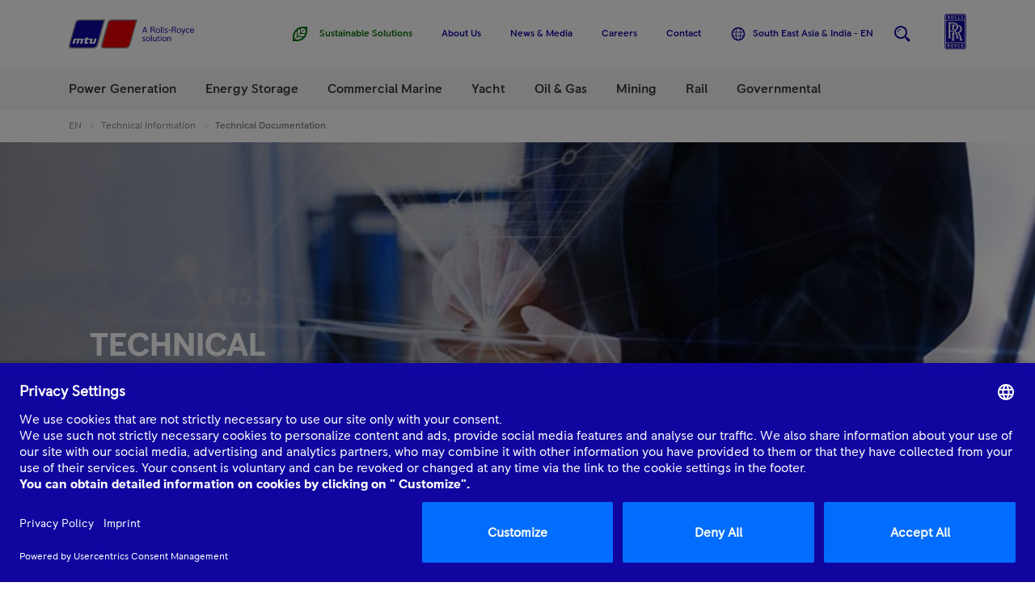

--- FILE ---
content_type: application/javascript
request_url: https://www.mtu-solutions.com/etc/clientlibs/mtu/mtu-app/chunks/mtu-icon-325.5b1683e7fa6512187129.js
body_size: 569
content:
(self.webpackChunk=self.webpackChunk||[]).push([[911],{15747:e=>{e.exports='<svg viewBox="0 0 24 24" fill="#10069F" xmlns="http://www.w3.org/2000/svg"><path fill-rule="evenodd" clip-rule="evenodd" d="M10 18C14.4183 18 18 14.4183 18 10C18 5.58172 14.4183 2 10 2C5.58172 2 2 5.58172 2 10C2 14.4183 5.58172 18 10 18ZM10 16C13.3137 16 16 13.3137 16 10C16 6.68629 13.3137 4 10 4C6.68629 4 4 6.68629 4 10C4 13.3137 6.68629 16 10 16Z"></path><rect width="2" height="5.3433" transform="matrix(-0.707107 0.707107 0.707107 0.707107 15.7046 14.2905)"></rect><rect width="3.00227" height="5.3433" transform="matrix(-0.707107 0.707107 0.707107 0.707107 18.1229 16)"></rect><path d="M18.1229 16L16 18.1229L16 17L17 16H18.1229Z"></path><path fill-rule="evenodd" clip-rule="evenodd" d="M10 6C7.79086 6 6 7.79086 6 10H7C7 8.34315 8.34315 7 10 7V6Z"></path></svg>'}}]);

--- FILE ---
content_type: application/x-javascript
request_url: https://assets.adobedtm.com/8111509fe278/86396b6e4f08/5a67ceb6e5dc/RC48d820f0f47f42c5abd52aeb64546ce5-source.min.js
body_size: 77
content:
// For license information, see `https://assets.adobedtm.com/8111509fe278/86396b6e4f08/5a67ceb6e5dc/RC48d820f0f47f42c5abd52aeb64546ce5-source.js`.
_satellite.__registerScript('https://assets.adobedtm.com/8111509fe278/86396b6e4f08/5a67ceb6e5dc/RC48d820f0f47f42c5abd52aeb64546ce5-source.min.js', "currentEventData=window.analytics.dataLayer.consumeEventObject(),eventName=currentEventData.analyticsEvent,_satellite.logger.log(\"event debug xxx: \"+JSON.stringify(currentEventData)),_satellite.track(eventName,currentEventData);");